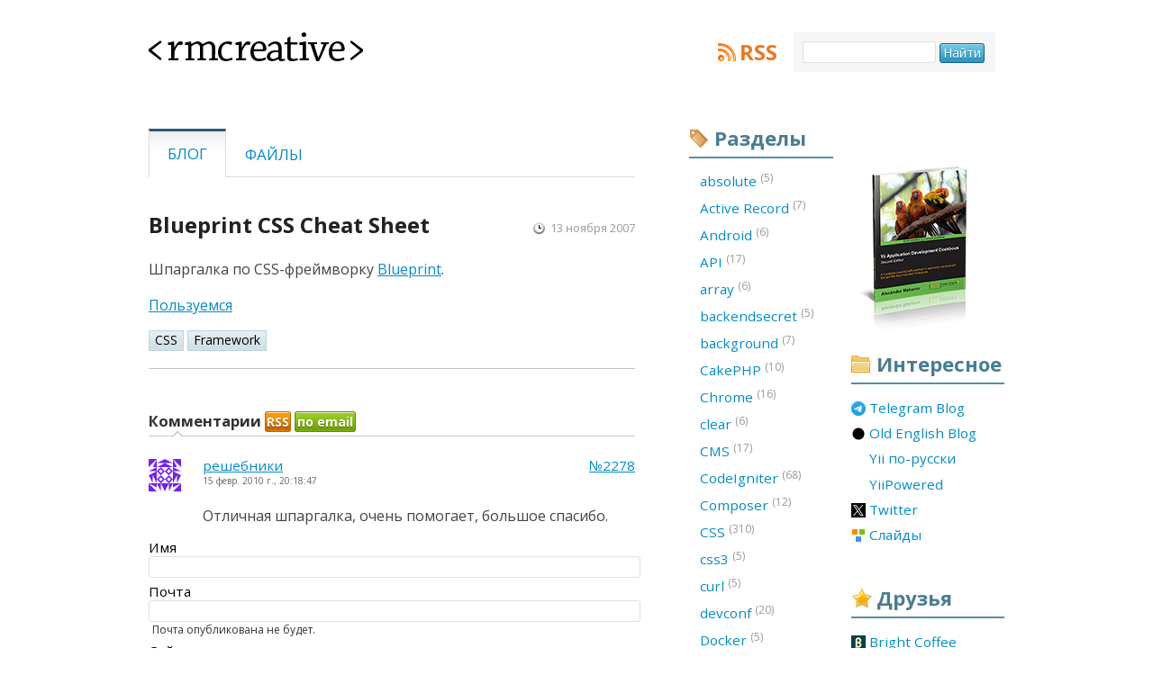

--- FILE ---
content_type: text/css; charset=utf-8
request_url: https://rmcreative.ru/js/markitup/comment/style.css
body_size: 247
content:
/* -------------------------------------------------------------------
// markItUp!
// By Jay Salvat - http://markitup.jaysalvat.com/
// ------------------------------------------------------------------*/
.markItUpEditor {
    clear: none;
    padding: 0 0 0 10px;
    width: 100%;
}

.markItUp {
    margin: 0;
    width: 100%;
}

.markItUpContainer {
    padding:5px 20px 2px 5px;
}

.markItUp .markItUpButton1 a {
	background-image:url(images/bold.png);
}
.markItUp .markItUpButton2 a {
	background-image:url(images/italic.png);
}

.markItUp .markItUpButton3 a {
	background-image:url(images/list-bullet.png);
}
.markItUp .markItUpButton4 a {
	background-image:url(images/list-numeric.png);
}

.markItUp .markItUpButton5 a {
	background-image:url(images/link.png);
}

.markItUp .markItUpButton6 a	{
	background-image:url(images/quotes.png);
}
.markItUp .markItUpButton7 a	{
	background-image:url(images/code.png);
}